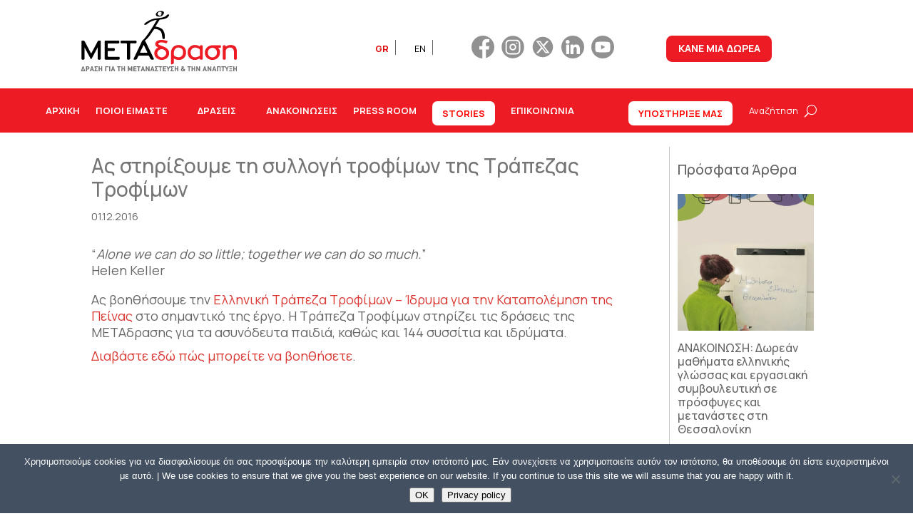

--- FILE ---
content_type: text/css
request_url: https://metadrasi.org/wp-content/uploads/dmb/css/dp_custom_module_385444.css?ver=1.0
body_size: -340
content:
ul.gnlist li {
            list-style-type: none !important;
			    padding: 0px 0px 5px 0px !important; 					cursor:pointer !important;
        }

ul.gnlist li a {
         font-size:17px !important;
  
        }

--- FILE ---
content_type: image/svg+xml
request_url: https://metadrasi.org/wp-content/uploads/2024/07/instagram.svg
body_size: -15
content:
<?xml version="1.0" encoding="UTF-8"?>
<svg xmlns="http://www.w3.org/2000/svg" xmlns:xlink="http://www.w3.org/1999/xlink" version="1.1" id="Layer_1" x="0px" y="0px" viewBox="0 0 512 512" style="enable-background:new 0 0 512 512;" xml:space="preserve"> <style type="text/css"> .st0{fill:#919191;} .st1{fill:#FFFFFF;} </style> <circle class="st0" cx="256.3" cy="256.4" r="252.5"></circle> <g> <circle class="st1" cx="342.3" cy="170.4" r="15"></circle> <path class="st1" d="M256.3,181.4c-41.4,0-75,33.6-75,75s33.6,75,75,75s75-33.6,75-75S297.6,181.4,256.3,181.4z M256.3,301.4 c-24.9,0-45-20.1-45-45s20.1-45,45-45s45,20.1,45,45S281.1,301.4,256.3,301.4z"></path> <path class="st1" d="M332.3,90.4h-152c-49.6,0-90,40.4-90,90v152c0,49.6,40.4,90,90,90h152c49.6,0,90-40.4,90-90v-152 C422.3,130.8,381.9,90.4,332.3,90.4z M392.3,332.4c0,33.1-26.9,60-60,60h-152c-33.1,0-60-26.9-60-60v-152c0-33.1,26.9-60,60-60h152 c33.1,0,60,26.9,60,60V332.4z"></path> </g> </svg>


--- FILE ---
content_type: image/svg+xml
request_url: https://metadrasi.org/wp-content/uploads/2024/07/linkedin.svg
body_size: 93
content:
<?xml version="1.0" encoding="UTF-8"?>
<svg xmlns="http://www.w3.org/2000/svg" xmlns:xlink="http://www.w3.org/1999/xlink" version="1.1" id="Layer_1" x="0px" y="0px" viewBox="0 0 512 512" style="enable-background:new 0 0 512 512;" xml:space="preserve"> <style type="text/css"> .st0{fill:#919191;} .st1{fill:#FFFFFF;} </style> <g id="Layer_2_00000111160918993975582580000003190025123413131957_"> <g id="_07.linkedin"> <circle id="background" class="st0" cx="256" cy="256" r="256"></circle> <g id="icon"> <path class="st1" d="M184.4,139.6c0,24.1-19.5,43.6-43.6,43.6s-43.6-19.5-43.6-43.6S116.7,96,140.8,96S184.4,115.5,184.4,139.6z"></path> <path class="st1" d="M174.5,212.4v192.8c0,6-4.8,10.8-10.7,10.9c0,0,0,0-0.1,0h-46c-6,0-10.8-4.8-10.8-10.8c0,0,0,0,0-0.1V212.4 c0-6,4.8-10.8,10.8-10.8c0,0,0,0,0,0h46C169.7,201.6,174.5,206.4,174.5,212.4L174.5,212.4z"></path> <path class="st1" d="M415,312.7v93.3c0,5.5-4.4,9.9-9.9,9.9c0,0,0,0-0.1,0h-49.5c-5.5,0-9.9-4.4-9.9-9.9c0,0,0,0,0-0.1v-90.4 c0-13.5,4-59.1-35.3-59.1c-30.4,0-36.6,31.2-37.8,45.2v104.3c0,5.4-4.4,9.9-9.8,9.9h-47.8c-5.5,0-9.9-4.4-9.9-9.9c0,0,0,0,0,0 V211.5c0-5.5,4.4-9.9,9.9-9.9c0,0,0,0,0,0h47.8c5.5,0,9.9,4.5,9.9,9.9v16.8c11.3-16.9,28-30,63.7-30 C415.4,198.3,415,272.2,415,312.7L415,312.7z"></path> </g> </g> </g> </svg>
